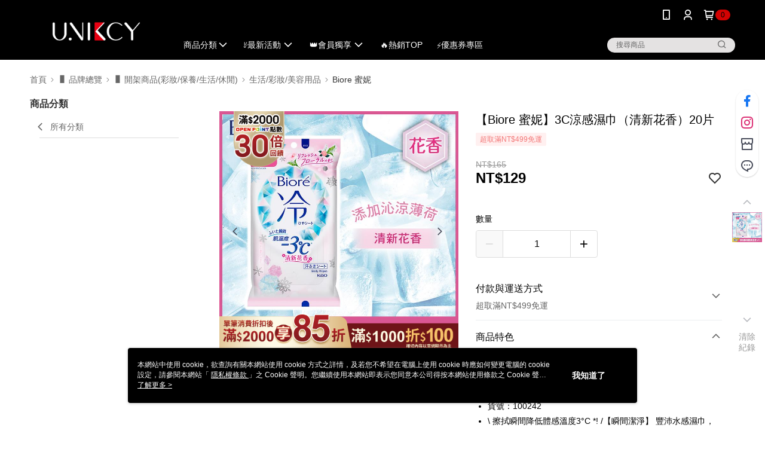

--- FILE ---
content_type: text/css
request_url: https://cms-static.cdn.91app.com/theme/40932/css/cmsTheme_0c6ea957-763c-48e4-94e2-8372c2c1bdb0_1769146450467.css?v=020190828
body_size: 348
content:
.cms-badge{color:#000;background:#d30202}.cms-header{background:#000}.cms-nav{color:#fff}.cms-logo{background-image:url(https://cms-static.cdn.91app.com/images/original/40932/377b2b19-a4e8-4a52-9eac-b058901bb0b1-1623130575-gytw0xk9we_d.png)}.cms-linkColor{color:#428bca !important}.cms-moneyColor{color:#000 !important}.cms-discountMoneyColor{color:#000 !important}.cms-primaryBtnBgColor{background-color:#000 !important}.cms-primaryBtnTextColor{color:#fff !important}.cms-secondBtnBgColor{background-color:#fff !important}.cms-secondBtnTextColor{color:#141313 !important}.cms-secondBtnBorderColor{border-color:#141313 !important}.cms-primaryHeartBtnBgColor{color:#ff5353 !important}.cms-secondHeartBtnBgColor{color:#333 !important}.cms-generalTagBgColor{background-color:#fff0f0 !important}.cms-generalTagTextColor{color:#f37878 !important}.cms-emphasisTagBgColor{background-color:#fff0f0 !important}.cms-emphasisTagTextColor{color:#f37878 !important}.cms-keyWordTagTextColor{color:#eb1a1a !important}.cms-moneyBgColor{background-color:#000 !important}.cms-moneyBorderColor{border-color:#000 !important}.cms-moneyOutlineColor{outline-color:#000 !important}#progressbar li.active:before{background-color:#000 !important;border-color:#000 !important}.cms-secondBtnBgColor:hover{background-color:#f7f7f7 !important}.cms-primaryBtnBgColor:hover{background-color:#000 !important}.cms-primaryBtnBorderColor{border-color:#000 !important}.cms-primaryQtyBtnTextColor{color:#000 !important}.cms-tagBorderColor{border-color:#fff0f0 !important}.banner-discount-fee{color:#000 !important}.banner-add-to-cart{border-color:#141313 !important;color:#141313 !important}.cms-main-color{background-color:#000 !important}.cms-sub-color{color:#fff !important}

--- FILE ---
content_type: image/svg+xml
request_url: https://official-static.91app.com/v2/Content/Images/Icon/icon_icash_pay.svg
body_size: 4541
content:
<svg width="24" height="24" viewBox="0 0 24 24" fill="none" xmlns="http://www.w3.org/2000/svg">
<g clip-path="url(#clip0_1688_26139)">
<mask id="mask0_1688_26139" style="mask-type:luminance" maskUnits="userSpaceOnUse" x="2" y="2" width="21" height="21">
<path d="M4.30681 2.00003C3.0328 2.00003 2 3.03283 2 4.30684V19.7122C2 20.9862 3.0328 22.019 4.30681 22.019H19.7122C20.9861 22.019 22.019 20.9862 22.019 19.7122V4.30684C22.019 3.03283 20.9861 2.00003 19.7122 2.00003H4.30681Z" fill="white"/>
</mask>
<g mask="url(#mask0_1688_26139)">
<rect x="2" y="2" width="19.981" height="19.981" fill="url(#paint0_linear_1688_26139)"/>
</g>
<mask id="mask1_1688_26139" style="mask-type:luminance" maskUnits="userSpaceOnUse" x="2" y="2" width="20" height="20">
<path d="M2.0033 21.9893H21.9843V2.00825H2.0033V21.9893Z" fill="white"/>
</mask>
<g mask="url(#mask1_1688_26139)">
<path d="M3.65861 7.96112C4.03085 7.96112 4.33285 7.65912 4.33285 7.28679C4.33285 6.91445 4.03085 6.61255 3.65861 6.61255C3.28619 6.61255 2.98438 6.91445 2.98438 7.28679C2.98438 7.65912 3.28619 7.96112 3.65861 7.96112Z" fill="white"/>
<path d="M8.34327 8.28818V9.32222H6.25095V10.7526H8.34327V11.8041H6.28552C5.4389 11.8041 5.05191 11.5222 5.05191 10.6388V9.45386C5.05191 8.57146 5.4389 8.28818 6.28552 8.28818H8.34327Z" fill="white"/>
<path fill-rule="evenodd" clip-rule="evenodd" d="M11.3821 8.28827C12.2276 8.28827 12.6153 8.56999 12.6153 9.45395V11.8041H9.9965C9.39997 11.8041 9.126 11.6048 9.126 10.9805V10.4057C9.126 9.78074 9.39997 9.58227 9.9965 9.58227H11.4086V9.25649H9.19689V8.28827H11.3821ZM10.3321 10.8362H11.4086V10.3839H10.3321V10.8362Z" fill="white"/>
<path d="M18.6776 8.28818H17.4169V11.8041H18.6776V10.5652H19.7552V11.8041H21.0152V8.28818H19.7552V9.4557H18.6776V8.28818Z" fill="white"/>
<path d="M3.05552 8.28818L4.24479 8.84876V11.2439L3.05552 11.8041V8.28818Z" fill="white"/>
<path d="M13.4059 10.8361V11.8041H15.6551C16.43 11.8041 16.7841 11.5551 16.7841 10.7746V10.4425C16.7841 9.74848 16.4694 9.52687 15.7808 9.52687H14.4276V9.2564H16.679V8.28818H14.4316C13.6566 8.28818 13.3021 8.53763 13.3021 9.31816V9.64984C13.3021 10.3431 13.6168 10.5652 14.3057 10.5652H15.6574V10.8361H13.4059Z" fill="white"/>
<path d="M10.103 13.2382C9.80902 13.2382 9.52869 13.4766 9.47698 13.7705L8.93465 16.8541C8.88294 17.1481 9.07939 17.3865 9.37336 17.3865H12.6502L13.3799 13.2382H10.103Z" fill="#0C9444"/>
<path d="M20.3378 13.0077H17.0609H13.3797H10.1028C9.69579 13.0077 9.32115 13.3253 9.2498 13.7306L8.70748 16.8142C8.67069 17.0231 8.72269 17.2299 8.84999 17.3816C8.97739 17.5333 9.16324 17.6169 9.37314 17.6169H12.65H16.3313H19.6081C20.0151 17.6169 20.3898 17.2994 20.4611 16.894L21.0034 13.8105C21.0402 13.6016 20.9882 13.3948 20.8609 13.2431C20.7335 13.0913 20.5477 13.0077 20.3378 13.0077ZM20.3378 13.2382C20.6317 13.2382 20.8282 13.4766 20.7765 13.7705L20.2341 16.8541C20.1824 17.1481 19.9022 17.3865 19.6081 17.3865H16.3313H12.65H9.37314C9.07916 17.3865 8.88272 17.1481 8.93443 16.8541L9.47676 13.7705C9.52847 13.4766 9.8088 13.2382 10.1028 13.2382H13.3797H17.0609H20.3378Z" fill="white"/>
<path d="M13.3799 13.2382L12.6503 17.3865H16.3316L17.0611 13.2382H13.3799Z" fill="#F68B1E"/>
<path d="M20.338 13.2382H17.0611L16.3315 17.3865H19.6084C19.9024 17.3865 20.1827 17.1481 20.2344 16.8541L20.7767 13.7705C20.8284 13.4766 20.632 13.2382 20.338 13.2382Z" fill="#8A73B4"/>
<path fill-rule="evenodd" clip-rule="evenodd" d="M10.11 13.9797H12.0953C12.5474 13.9797 12.7286 14.1308 12.6453 14.6041L12.5687 15.0399C12.4854 15.5137 12.2512 15.6641 11.799 15.6641H10.7486L10.6393 16.2856L9.64124 16.6451L10.11 13.9797ZM10.8354 15.0565H11.6515L11.7197 14.6685H10.9036L10.8354 15.0565Z" fill="white"/>
<path fill-rule="evenodd" clip-rule="evenodd" d="M16.2483 14.8634C16.3662 14.1933 16.1099 13.9797 15.4689 13.9797H13.8124L13.6912 14.6685H15.3679L15.3165 14.9607H14.2459C13.7938 14.9607 13.5596 15.1111 13.4763 15.5849L13.3996 16.0207C13.3163 16.494 13.4976 16.6451 13.9497 16.6451H15.9349L16.2483 14.8634ZM15.1386 15.9718H14.3225L14.3934 15.5684H15.2096L15.1386 15.9718Z" fill="white"/>
<path d="M20.1151 13.9797H19.1978L19.0385 14.8857H18.2213L18.3807 13.9797H17.4699L17.3343 14.7508C17.2198 15.4023 17.441 15.5684 18.1012 15.5684H18.9183L18.8464 15.9777H17.6417L17.0012 16.6451H18.7001C19.28 16.6451 19.68 16.4535 19.7856 15.8527L20.1151 13.9797Z" fill="white"/>
</g>
</g>
<defs>
<linearGradient id="paint0_linear_1688_26139" x1="2.41627" y1="2" x2="15.7369" y2="16.5695" gradientUnits="userSpaceOnUse">
<stop stop-color="#F48673"/>
<stop offset="1" stop-color="#ED1C24"/>
</linearGradient>
<clipPath id="clip0_1688_26139">
<rect width="20" height="20" fill="white" transform="translate(2 2)"/>
</clipPath>
</defs>
</svg>


--- FILE ---
content_type: image/svg+xml
request_url: https://official-static.91app.com/v2/Content/Images/Icon/icon_apple_pay.svg
body_size: 6240
content:
<?xml version="1.0" encoding="utf-8"?>
<!-- Generator: Adobe Illustrator 21.1.0, SVG Export Plug-In . SVG Version: 6.00 Build 0)  -->
<svg version="1.1" id="Artwork" xmlns="http://www.w3.org/2000/svg" xmlns:xlink="http://www.w3.org/1999/xlink" x="0px" y="0px"
	 width="165.52107px" height="105.9651px" viewBox="0 0 165.52107 105.9651" enable-background="new 0 0 165.52107 105.9651"
	 xml:space="preserve">
<g>
	<path id="XMLID_4_" d="M150.69807,0H14.82318c-0.5659,0-1.1328,0-1.69769,0.0033c-0.47751,0.0034-0.95391,0.0087-1.43031,0.0217
		c-1.039,0.0281-2.0869,0.0894-3.1129,0.2738c-1.0424,0.1876-2.0124,0.4936-2.9587,0.9754
		c-0.9303,0.4731-1.782,1.0919-2.52009,1.8303c-0.73841,0.7384-1.35721,1.5887-1.83021,2.52
		c-0.4819,0.9463-0.7881,1.9166-0.9744,2.9598c-0.18539,1.0263-0.2471,2.074-0.2751,3.1119
		c-0.0128,0.4764-0.01829,0.9528-0.0214,1.4291c-0.0033,0.5661-0.0022,1.1318-0.0022,1.6989V91.142
		c0,0.5671-0.0011,1.13181,0.0022,1.69901c0.00311,0.4763,0.0086,0.9527,0.0214,1.4291
		c0.028,1.03699,0.08971,2.08469,0.2751,3.11069c0.1863,1.0436,0.4925,2.0135,0.9744,2.9599
		c0.473,0.9313,1.0918,1.7827,1.83021,2.52c0.73809,0.7396,1.58979,1.3583,2.52009,1.8302
		c0.9463,0.4831,1.9163,0.7892,2.9587,0.9767c1.026,0.1832,2.0739,0.2456,3.1129,0.2737c0.4764,0.0108,0.9528,0.0172,1.43031,0.0194
		c0.56489,0.0044,1.13179,0.0044,1.69769,0.0044h135.87489c0.5649,0,1.13181,0,1.69659-0.0044
		c0.47641-0.0022,0.95282-0.0086,1.4314-0.0194c1.0368-0.0281,2.0845-0.0905,3.11301-0.2737
		c1.041-0.1875,2.0112-0.4936,2.9576-0.9767c0.9313-0.4719,1.7805-1.0906,2.52011-1.8302c0.7372-0.7373,1.35599-1.5887,1.8302-2.52
		c0.48299-0.9464,0.78889-1.9163,0.97429-2.9599c0.1855-1.026,0.2457-2.0737,0.2738-3.11069
		c0.013-0.4764,0.01941-0.9528,0.02161-1.4291c0.00439-0.5672,0.00439-1.1319,0.00439-1.69901V14.8242
		c0-0.5671,0-1.1328-0.00439-1.6989c-0.0022-0.4763-0.00861-0.9527-0.02161-1.4291c-0.02811-1.0379-0.0883-2.0856-0.2738-3.1119
		c-0.18539-1.0432-0.4913-2.0135-0.97429-2.9598c-0.47421-0.9313-1.093-1.7816-1.8302-2.52
		c-0.73961-0.7384-1.58881-1.3572-2.52011-1.8303c-0.9464-0.4818-1.9166-0.7878-2.9576-0.9754
		c-1.0285-0.1844-2.0762-0.2457-3.11301-0.2738c-0.47858-0.013-0.95499-0.0183-1.4314-0.0217C151.82988,0,151.26297,0,150.69807,0
		L150.69807,0z"/>
	<path id="XMLID_3_" fill="#FFFFFF" d="M150.69807,3.532l1.67149,0.0032c0.4528,0.0032,0.90561,0.0081,1.36092,0.0205
		c0.79201,0.0214,1.71849,0.0643,2.58209,0.2191c0.7507,0.1352,1.38029,0.3408,1.9845,0.6484
		c0.5965,0.3031,1.14301,0.7003,1.62019,1.1768c0.479,0.4797,0.87671,1.0271,1.18381,1.6302
		c0.30589,0.5995,0.51019,1.2261,0.64459,1.9823c0.1544,0.8542,0.1971,1.7832,0.21881,2.5801
		c0.01219,0.4498,0.01819,0.8996,0.0204,1.3601c0.00429,0.5569,0.0042,1.1135,0.0042,1.6715V91.142
		c0,0.558,0.00009,1.1136-0.0043,1.6824c-0.00211,0.4497-0.0081,0.8995-0.0204,1.3501c-0.02161,0.7957-0.0643,1.7242-0.2206,2.5885
		c-0.13251,0.7458-0.3367,1.3725-0.64429,1.975c-0.30621,0.6016-0.70331,1.1484-1.18022,1.6251
		c-0.47989,0.48-1.0246,0.876-1.62819,1.1819c-0.5997,0.3061-1.22821,0.51151-1.97151,0.6453
		c-0.88109,0.157-1.84639,0.2002-2.57339,0.2199c-0.4574,0.0103-0.9126,0.01649-1.37889,0.0187
		c-0.55571,0.0043-1.1134,0.0042-1.6692,0.0042H14.82318c-0.0074,0-0.0146,0-0.0221,0c-0.5494,0-1.0999,0-1.6593-0.0043
		c-0.4561-0.00211-0.9112-0.0082-1.3512-0.0182c-0.7436-0.0201-1.7095-0.0632-2.5834-0.2193
		c-0.74969-0.1348-1.3782-0.3402-1.9858-0.6503c-0.59789-0.3032-1.1422-0.6988-1.6223-1.1797
		c-0.4764-0.4756-0.8723-1.0207-1.1784-1.6232c-0.3064-0.6019-0.5114-1.2305-0.64619-1.9852
		c-0.15581-0.8626-0.19861-1.7874-0.22-2.5777c-0.01221-0.4525-0.01731-0.9049-0.02021-1.3547l-0.0022-1.3279l0.0001-0.3506V14.8242
		l-0.0001-0.3506l0.0021-1.3251c0.003-0.4525,0.0081-0.9049,0.02031-1.357c0.02139-0.7911,0.06419-1.7163,0.22129-2.5861
		c0.1336-0.7479,0.3385-1.3765,0.6465-1.9814c0.3037-0.5979,0.7003-1.1437,1.17921-1.6225
		c0.477-0.4772,1.02309-0.8739,1.62479-1.1799c0.6011-0.3061,1.2308-0.5116,1.9805-0.6465c0.8638-0.1552,1.7909-0.198,2.5849-0.2195
		c0.4526-0.0123,0.9052-0.0172,1.3544-0.0203l1.6771-0.0033H150.69807"/>
	<g>
		<g>
			<path d="M45.1862,35.64053c1.41724-1.77266,2.37897-4.15282,2.12532-6.58506c-2.07464,0.10316-4.60634,1.36871-6.07207,3.14276
				c-1.31607,1.5192-2.4809,3.99902-2.17723,6.3293C41.39111,38.72954,43.71785,37.36345,45.1862,35.64053"/>
			<path d="M47.28506,38.98252c-3.38211-0.20146-6.25773,1.91951-7.87286,1.91951c-1.61602,0-4.08931-1.81799-6.76438-1.76899
				c-3.48177,0.05114-6.71245,2.01976-8.4793,5.15079c-3.63411,6.2636-0.95904,15.55471,2.57494,20.65606
				c1.71618,2.5238,3.78447,5.30269,6.50976,5.20287c2.57494-0.10104,3.58421-1.66732,6.71416-1.66732
				c3.12765,0,4.03679,1.66732,6.76252,1.61681c2.82665-0.05054,4.59381-2.52506,6.30997-5.05132
				c1.96878-2.877,2.77473-5.65498,2.82542-5.80748c-0.0507-0.05051-5.45058-2.12204-5.50065-8.33358
				c-0.05098-5.20101,4.23951-7.6749,4.44144-7.82832C52.3832,39.4881,48.5975,39.08404,47.28506,38.98252"/>
		</g>
		<g>
			<path d="M76.73385,31.94381c7.35096,0,12.4697,5.06708,12.4697,12.44437c0,7.40363-5.22407,12.49704-12.65403,12.49704h-8.13892
				v12.94318h-5.88037v-37.8846H76.73385z M68.41059,51.9493h6.74732c5.11975,0,8.0336-2.75636,8.0336-7.53479
				c0-4.77792-2.91385-7.50845-8.00727-7.50845h-6.77365V51.9493z"/>
			<path d="M90.73997,61.97864c0-4.8311,3.70182-7.79761,10.26583-8.16526l7.56061-0.44614v-2.12639
				c0-3.07185-2.07423-4.90959-5.53905-4.90959c-3.28251,0-5.33041,1.57492-5.82871,4.04313h-5.35574
				c0.31499-4.98859,4.56777-8.66407,11.3941-8.66407c6.69466,0,10.97377,3.54432,10.97377,9.08388v19.03421h-5.43472v-4.54194
				h-0.13065c-1.60125,3.07185-5.09341,5.01441-8.71623,5.01441C94.52078,70.30088,90.73997,66.94038,90.73997,61.97864z
				 M108.56641,59.4846v-2.17905l-6.8,0.41981c-3.38683,0.23649-5.30306,1.73291-5.30306,4.09579
				c0,2.41504,1.99523,3.99046,5.04075,3.99046C105.46823,65.81161,108.56641,63.08108,108.56641,59.4846z"/>
			<path d="M119.34167,79.9889v-4.5946c0.4193,0.10483,1.36425,0.10483,1.83723,0.10483c2.6252,0,4.04313-1.10245,4.90908-3.9378
				c0-0.05267,0.49931-1.68025,0.49931-1.70658l-9.97616-27.64562h6.14268l6.98432,22.47371h0.10432l6.98433-22.47371h5.9857
				l-10.34483,29.06304c-2.36186,6.69517-5.0924,8.84789-10.81577,8.84789C121.17891,80.12006,119.76098,80.06739,119.34167,79.9889
				z"/>
		</g>
	</g>
</g>
<g>
</g>
<g>
</g>
<g>
</g>
<g>
</g>
<g>
</g>
<g>
</g>
</svg>
